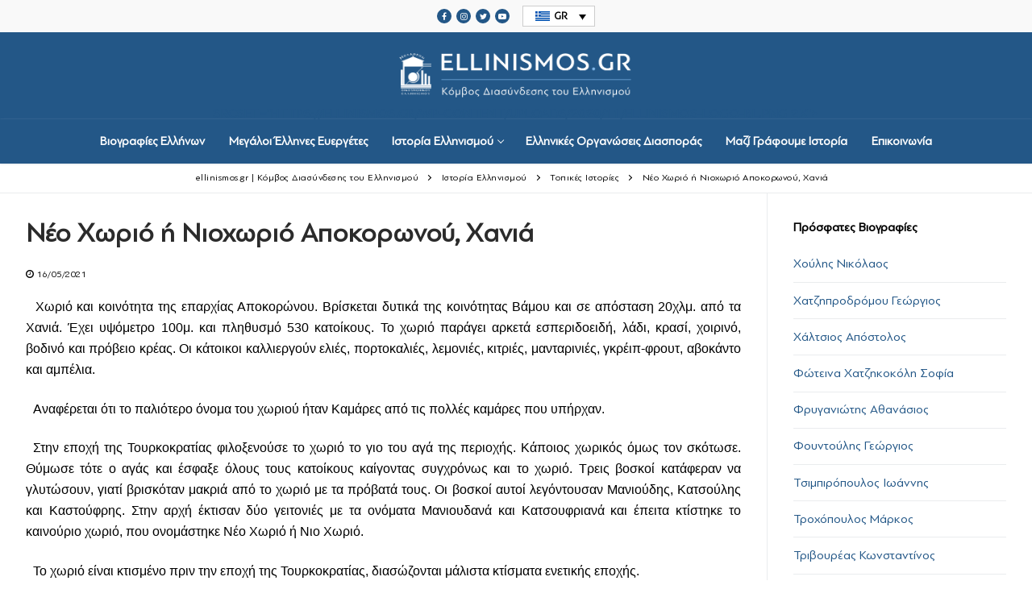

--- FILE ---
content_type: text/html; charset=UTF-8
request_url: https://ellinismos.gr/istoria-ellinismoy/topikes-istories/neo-chorio-i-niochorio-apokoronoy-chania/
body_size: 12686
content:
<!doctype html>
<html lang="el">
<head>
	<meta charset="UTF-8">
	<meta name="viewport" content="width=device-width, initial-scale=1, maximum-scale=10.0, user-scalable=yes">
	<link rel="profile" href="http://gmpg.org/xfn/11">
	<meta name='robots' content='index, follow, max-image-preview:large, max-snippet:-1, max-video-preview:-1' />
	<style>img:is([sizes="auto" i], [sizes^="auto," i]) { contain-intrinsic-size: 3000px 1500px }</style>
	<link rel="alternate" hreflang="el" href="https://ellinismos.gr/istoria-ellinismoy/topikes-istories/neo-chorio-i-niochorio-apokoronoy-chania/" />
<link rel="alternate" hreflang="x-default" href="https://ellinismos.gr/istoria-ellinismoy/topikes-istories/neo-chorio-i-niochorio-apokoronoy-chania/" />

	<!-- This site is optimized with the Yoast SEO plugin v26.4 - https://yoast.com/wordpress/plugins/seo/ -->
	<title>Νέο Χωριό ή Νιοχωριό Αποκορωνού, Χανιά - ellinismos.gr | Κόμβος Διασύνδεσης του Ελληνισμού</title>
	<link rel="canonical" href="https://ellinismos.gr/istoria-ellinismoy/topikes-istories/neo-chorio-i-niochorio-apokoronoy-chania/" />
	<meta property="og:locale" content="el_GR" />
	<meta property="og:type" content="article" />
	<meta property="og:title" content="Νέο Χωριό ή Νιοχωριό Αποκορωνού, Χανιά - ellinismos.gr | Κόμβος Διασύνδεσης του Ελληνισμού" />
	<meta property="og:description" content="Χωριό και κοινότητα της επαρχίας Αποκορώνου." />
	<meta property="og:url" content="https://ellinismos.gr/istoria-ellinismoy/topikes-istories/neo-chorio-i-niochorio-apokoronoy-chania/" />
	<meta property="og:site_name" content="ellinismos.gr | Κόμβος Διασύνδεσης του Ελληνισμού" />
	<meta property="article:published_time" content="2021-05-16T18:06:43+00:00" />
	<meta property="article:modified_time" content="2021-05-16T18:07:48+00:00" />
	<meta name="author" content="ellinismosadmin" />
	<meta name="twitter:card" content="summary_large_image" />
	<meta name="twitter:label1" content="Συντάχθηκε από" />
	<meta name="twitter:data1" content="ellinismosadmin" />
	<meta name="twitter:label2" content="Εκτιμώμενος χρόνος ανάγνωσης" />
	<meta name="twitter:data2" content="2 λεπτά" />
	<script type="application/ld+json" class="yoast-schema-graph">{"@context":"https://schema.org","@graph":[{"@type":"Article","@id":"https://ellinismos.gr/istoria-ellinismoy/topikes-istories/neo-chorio-i-niochorio-apokoronoy-chania/#article","isPartOf":{"@id":"https://ellinismos.gr/istoria-ellinismoy/topikes-istories/neo-chorio-i-niochorio-apokoronoy-chania/"},"author":{"name":"ellinismosadmin","@id":"https://ellinismos.gr/#/schema/person/2fd8252c93f5f497302e7dabbd55cb28"},"headline":"Νέο Χωριό ή Νιοχωριό Αποκορωνού, Χανιά","datePublished":"2021-05-16T18:06:43+00:00","dateModified":"2021-05-16T18:07:48+00:00","mainEntityOfPage":{"@id":"https://ellinismos.gr/istoria-ellinismoy/topikes-istories/neo-chorio-i-niochorio-apokoronoy-chania/"},"wordCount":2,"publisher":{"@id":"https://ellinismos.gr/#organization"},"articleSection":["Τοπικές Ιστορίες"],"inLanguage":"el"},{"@type":"WebPage","@id":"https://ellinismos.gr/istoria-ellinismoy/topikes-istories/neo-chorio-i-niochorio-apokoronoy-chania/","url":"https://ellinismos.gr/istoria-ellinismoy/topikes-istories/neo-chorio-i-niochorio-apokoronoy-chania/","name":"Νέο Χωριό ή Νιοχωριό Αποκορωνού, Χανιά - ellinismos.gr | Κόμβος Διασύνδεσης του Ελληνισμού","isPartOf":{"@id":"https://ellinismos.gr/#website"},"datePublished":"2021-05-16T18:06:43+00:00","dateModified":"2021-05-16T18:07:48+00:00","breadcrumb":{"@id":"https://ellinismos.gr/istoria-ellinismoy/topikes-istories/neo-chorio-i-niochorio-apokoronoy-chania/#breadcrumb"},"inLanguage":"el","potentialAction":[{"@type":"ReadAction","target":["https://ellinismos.gr/istoria-ellinismoy/topikes-istories/neo-chorio-i-niochorio-apokoronoy-chania/"]}]},{"@type":"BreadcrumbList","@id":"https://ellinismos.gr/istoria-ellinismoy/topikes-istories/neo-chorio-i-niochorio-apokoronoy-chania/#breadcrumb","itemListElement":[{"@type":"ListItem","position":1,"name":"Αρχική","item":"https://ellinismos.gr/"},{"@type":"ListItem","position":2,"name":"Νέο Χωριό ή Νιοχωριό Αποκορωνού, Χανιά"}]},{"@type":"WebSite","@id":"https://ellinismos.gr/#website","url":"https://ellinismos.gr/","name":"ellinismos.gr | Κόμβος Διασύνδεσης του Ελληνισμού","description":"Βιογραφίες Ελλήνων","publisher":{"@id":"https://ellinismos.gr/#organization"},"potentialAction":[{"@type":"SearchAction","target":{"@type":"EntryPoint","urlTemplate":"https://ellinismos.gr/?s={search_term_string}"},"query-input":{"@type":"PropertyValueSpecification","valueRequired":true,"valueName":"search_term_string"}}],"inLanguage":"el"},{"@type":"Organization","@id":"https://ellinismos.gr/#organization","name":"ellinismos.gr | Κόμβος Διασύνδεσης του Ελληνισμού","url":"https://ellinismos.gr/","logo":{"@type":"ImageObject","inLanguage":"el","@id":"https://ellinismos.gr/#/schema/logo/image/","url":"https://ellinismos.gr/wp-content/uploads/2020/11/ellinismos-logo-bl.png","contentUrl":"https://ellinismos.gr/wp-content/uploads/2020/11/ellinismos-logo-bl.png","width":694,"height":149,"caption":"ellinismos.gr | Κόμβος Διασύνδεσης του Ελληνισμού"},"image":{"@id":"https://ellinismos.gr/#/schema/logo/image/"}},{"@type":"Person","@id":"https://ellinismos.gr/#/schema/person/2fd8252c93f5f497302e7dabbd55cb28","name":"ellinismosadmin","sameAs":["https://www.ellinismos.gr"],"url":"https://ellinismos.gr/author/ellinismosadmin/"}]}</script>
	<!-- / Yoast SEO plugin. -->


<link rel="alternate" type="application/rss+xml" title="Ροή RSS &raquo; ellinismos.gr | Κόμβος Διασύνδεσης του Ελληνισμού" href="https://ellinismos.gr/feed/" />
<link rel="alternate" type="application/rss+xml" title="Ροή Σχολίων &raquo; ellinismos.gr | Κόμβος Διασύνδεσης του Ελληνισμού" href="https://ellinismos.gr/comments/feed/" />
<link rel='stylesheet' id='wpcfs-form-css' href='//ellinismos.gr/wp-content/cache/wpfc-minified/f1q2rp9q/5t93q.css' type='text/css' media='all' />
<link rel='stylesheet' id='wp-block-library-css' href='//ellinismos.gr/wp-content/cache/wpfc-minified/qw4uwxm3/5t9n8.css' type='text/css' media='all' />
<style id='classic-theme-styles-inline-css' type='text/css'>
/*! This file is auto-generated */
.wp-block-button__link{color:#fff;background-color:#32373c;border-radius:9999px;box-shadow:none;text-decoration:none;padding:calc(.667em + 2px) calc(1.333em + 2px);font-size:1.125em}.wp-block-file__button{background:#32373c;color:#fff;text-decoration:none}
</style>
<style id='global-styles-inline-css' type='text/css'>
:root{--wp--preset--aspect-ratio--square: 1;--wp--preset--aspect-ratio--4-3: 4/3;--wp--preset--aspect-ratio--3-4: 3/4;--wp--preset--aspect-ratio--3-2: 3/2;--wp--preset--aspect-ratio--2-3: 2/3;--wp--preset--aspect-ratio--16-9: 16/9;--wp--preset--aspect-ratio--9-16: 9/16;--wp--preset--color--black: #000000;--wp--preset--color--cyan-bluish-gray: #abb8c3;--wp--preset--color--white: #ffffff;--wp--preset--color--pale-pink: #f78da7;--wp--preset--color--vivid-red: #cf2e2e;--wp--preset--color--luminous-vivid-orange: #ff6900;--wp--preset--color--luminous-vivid-amber: #fcb900;--wp--preset--color--light-green-cyan: #7bdcb5;--wp--preset--color--vivid-green-cyan: #00d084;--wp--preset--color--pale-cyan-blue: #8ed1fc;--wp--preset--color--vivid-cyan-blue: #0693e3;--wp--preset--color--vivid-purple: #9b51e0;--wp--preset--gradient--vivid-cyan-blue-to-vivid-purple: linear-gradient(135deg,rgba(6,147,227,1) 0%,rgb(155,81,224) 100%);--wp--preset--gradient--light-green-cyan-to-vivid-green-cyan: linear-gradient(135deg,rgb(122,220,180) 0%,rgb(0,208,130) 100%);--wp--preset--gradient--luminous-vivid-amber-to-luminous-vivid-orange: linear-gradient(135deg,rgba(252,185,0,1) 0%,rgba(255,105,0,1) 100%);--wp--preset--gradient--luminous-vivid-orange-to-vivid-red: linear-gradient(135deg,rgba(255,105,0,1) 0%,rgb(207,46,46) 100%);--wp--preset--gradient--very-light-gray-to-cyan-bluish-gray: linear-gradient(135deg,rgb(238,238,238) 0%,rgb(169,184,195) 100%);--wp--preset--gradient--cool-to-warm-spectrum: linear-gradient(135deg,rgb(74,234,220) 0%,rgb(151,120,209) 20%,rgb(207,42,186) 40%,rgb(238,44,130) 60%,rgb(251,105,98) 80%,rgb(254,248,76) 100%);--wp--preset--gradient--blush-light-purple: linear-gradient(135deg,rgb(255,206,236) 0%,rgb(152,150,240) 100%);--wp--preset--gradient--blush-bordeaux: linear-gradient(135deg,rgb(254,205,165) 0%,rgb(254,45,45) 50%,rgb(107,0,62) 100%);--wp--preset--gradient--luminous-dusk: linear-gradient(135deg,rgb(255,203,112) 0%,rgb(199,81,192) 50%,rgb(65,88,208) 100%);--wp--preset--gradient--pale-ocean: linear-gradient(135deg,rgb(255,245,203) 0%,rgb(182,227,212) 50%,rgb(51,167,181) 100%);--wp--preset--gradient--electric-grass: linear-gradient(135deg,rgb(202,248,128) 0%,rgb(113,206,126) 100%);--wp--preset--gradient--midnight: linear-gradient(135deg,rgb(2,3,129) 0%,rgb(40,116,252) 100%);--wp--preset--font-size--small: 13px;--wp--preset--font-size--medium: 20px;--wp--preset--font-size--large: 36px;--wp--preset--font-size--x-large: 42px;--wp--preset--spacing--20: 0.44rem;--wp--preset--spacing--30: 0.67rem;--wp--preset--spacing--40: 1rem;--wp--preset--spacing--50: 1.5rem;--wp--preset--spacing--60: 2.25rem;--wp--preset--spacing--70: 3.38rem;--wp--preset--spacing--80: 5.06rem;--wp--preset--shadow--natural: 6px 6px 9px rgba(0, 0, 0, 0.2);--wp--preset--shadow--deep: 12px 12px 50px rgba(0, 0, 0, 0.4);--wp--preset--shadow--sharp: 6px 6px 0px rgba(0, 0, 0, 0.2);--wp--preset--shadow--outlined: 6px 6px 0px -3px rgba(255, 255, 255, 1), 6px 6px rgba(0, 0, 0, 1);--wp--preset--shadow--crisp: 6px 6px 0px rgba(0, 0, 0, 1);}:where(.is-layout-flex){gap: 0.5em;}:where(.is-layout-grid){gap: 0.5em;}body .is-layout-flex{display: flex;}.is-layout-flex{flex-wrap: wrap;align-items: center;}.is-layout-flex > :is(*, div){margin: 0;}body .is-layout-grid{display: grid;}.is-layout-grid > :is(*, div){margin: 0;}:where(.wp-block-columns.is-layout-flex){gap: 2em;}:where(.wp-block-columns.is-layout-grid){gap: 2em;}:where(.wp-block-post-template.is-layout-flex){gap: 1.25em;}:where(.wp-block-post-template.is-layout-grid){gap: 1.25em;}.has-black-color{color: var(--wp--preset--color--black) !important;}.has-cyan-bluish-gray-color{color: var(--wp--preset--color--cyan-bluish-gray) !important;}.has-white-color{color: var(--wp--preset--color--white) !important;}.has-pale-pink-color{color: var(--wp--preset--color--pale-pink) !important;}.has-vivid-red-color{color: var(--wp--preset--color--vivid-red) !important;}.has-luminous-vivid-orange-color{color: var(--wp--preset--color--luminous-vivid-orange) !important;}.has-luminous-vivid-amber-color{color: var(--wp--preset--color--luminous-vivid-amber) !important;}.has-light-green-cyan-color{color: var(--wp--preset--color--light-green-cyan) !important;}.has-vivid-green-cyan-color{color: var(--wp--preset--color--vivid-green-cyan) !important;}.has-pale-cyan-blue-color{color: var(--wp--preset--color--pale-cyan-blue) !important;}.has-vivid-cyan-blue-color{color: var(--wp--preset--color--vivid-cyan-blue) !important;}.has-vivid-purple-color{color: var(--wp--preset--color--vivid-purple) !important;}.has-black-background-color{background-color: var(--wp--preset--color--black) !important;}.has-cyan-bluish-gray-background-color{background-color: var(--wp--preset--color--cyan-bluish-gray) !important;}.has-white-background-color{background-color: var(--wp--preset--color--white) !important;}.has-pale-pink-background-color{background-color: var(--wp--preset--color--pale-pink) !important;}.has-vivid-red-background-color{background-color: var(--wp--preset--color--vivid-red) !important;}.has-luminous-vivid-orange-background-color{background-color: var(--wp--preset--color--luminous-vivid-orange) !important;}.has-luminous-vivid-amber-background-color{background-color: var(--wp--preset--color--luminous-vivid-amber) !important;}.has-light-green-cyan-background-color{background-color: var(--wp--preset--color--light-green-cyan) !important;}.has-vivid-green-cyan-background-color{background-color: var(--wp--preset--color--vivid-green-cyan) !important;}.has-pale-cyan-blue-background-color{background-color: var(--wp--preset--color--pale-cyan-blue) !important;}.has-vivid-cyan-blue-background-color{background-color: var(--wp--preset--color--vivid-cyan-blue) !important;}.has-vivid-purple-background-color{background-color: var(--wp--preset--color--vivid-purple) !important;}.has-black-border-color{border-color: var(--wp--preset--color--black) !important;}.has-cyan-bluish-gray-border-color{border-color: var(--wp--preset--color--cyan-bluish-gray) !important;}.has-white-border-color{border-color: var(--wp--preset--color--white) !important;}.has-pale-pink-border-color{border-color: var(--wp--preset--color--pale-pink) !important;}.has-vivid-red-border-color{border-color: var(--wp--preset--color--vivid-red) !important;}.has-luminous-vivid-orange-border-color{border-color: var(--wp--preset--color--luminous-vivid-orange) !important;}.has-luminous-vivid-amber-border-color{border-color: var(--wp--preset--color--luminous-vivid-amber) !important;}.has-light-green-cyan-border-color{border-color: var(--wp--preset--color--light-green-cyan) !important;}.has-vivid-green-cyan-border-color{border-color: var(--wp--preset--color--vivid-green-cyan) !important;}.has-pale-cyan-blue-border-color{border-color: var(--wp--preset--color--pale-cyan-blue) !important;}.has-vivid-cyan-blue-border-color{border-color: var(--wp--preset--color--vivid-cyan-blue) !important;}.has-vivid-purple-border-color{border-color: var(--wp--preset--color--vivid-purple) !important;}.has-vivid-cyan-blue-to-vivid-purple-gradient-background{background: var(--wp--preset--gradient--vivid-cyan-blue-to-vivid-purple) !important;}.has-light-green-cyan-to-vivid-green-cyan-gradient-background{background: var(--wp--preset--gradient--light-green-cyan-to-vivid-green-cyan) !important;}.has-luminous-vivid-amber-to-luminous-vivid-orange-gradient-background{background: var(--wp--preset--gradient--luminous-vivid-amber-to-luminous-vivid-orange) !important;}.has-luminous-vivid-orange-to-vivid-red-gradient-background{background: var(--wp--preset--gradient--luminous-vivid-orange-to-vivid-red) !important;}.has-very-light-gray-to-cyan-bluish-gray-gradient-background{background: var(--wp--preset--gradient--very-light-gray-to-cyan-bluish-gray) !important;}.has-cool-to-warm-spectrum-gradient-background{background: var(--wp--preset--gradient--cool-to-warm-spectrum) !important;}.has-blush-light-purple-gradient-background{background: var(--wp--preset--gradient--blush-light-purple) !important;}.has-blush-bordeaux-gradient-background{background: var(--wp--preset--gradient--blush-bordeaux) !important;}.has-luminous-dusk-gradient-background{background: var(--wp--preset--gradient--luminous-dusk) !important;}.has-pale-ocean-gradient-background{background: var(--wp--preset--gradient--pale-ocean) !important;}.has-electric-grass-gradient-background{background: var(--wp--preset--gradient--electric-grass) !important;}.has-midnight-gradient-background{background: var(--wp--preset--gradient--midnight) !important;}.has-small-font-size{font-size: var(--wp--preset--font-size--small) !important;}.has-medium-font-size{font-size: var(--wp--preset--font-size--medium) !important;}.has-large-font-size{font-size: var(--wp--preset--font-size--large) !important;}.has-x-large-font-size{font-size: var(--wp--preset--font-size--x-large) !important;}
:where(.wp-block-post-template.is-layout-flex){gap: 1.25em;}:where(.wp-block-post-template.is-layout-grid){gap: 1.25em;}
:where(.wp-block-columns.is-layout-flex){gap: 2em;}:where(.wp-block-columns.is-layout-grid){gap: 2em;}
:root :where(.wp-block-pullquote){font-size: 1.5em;line-height: 1.6;}
</style>
<link rel='stylesheet' id='ap-front-css' href='//ellinismos.gr/wp-content/cache/wpfc-minified/g0akyha/5t93q.css' type='text/css' media='all' />
<link rel='stylesheet' id='ap-mobile-css' href='//ellinismos.gr/wp-content/cache/wpfc-minified/dfknr0qh/5t93q.css' type='text/css' media='all' />
<link rel='stylesheet' id='uaf_client_css-css' href='//ellinismos.gr/wp-content/cache/wpfc-minified/mb8u4wae/5t93q.css' type='text/css' media='all' />
<link rel='stylesheet' id='wpml-legacy-dropdown-0-css' href='//ellinismos.gr/wp-content/cache/wpfc-minified/eum26lvq/5t93q.css' type='text/css' media='all' />
<link rel='stylesheet' id='ms-main-css' href='//ellinismos.gr/wp-content/cache/wpfc-minified/12wszl6o/5t93q.css' type='text/css' media='all' />
<link rel='stylesheet' id='ms-custom-css' href='//ellinismos.gr/wp-content/cache/wpfc-minified/9km4h4k6/5t93q.css' type='text/css' media='all' />
<link rel='stylesheet' id='font-awesome-css' href='//ellinismos.gr/wp-content/cache/wpfc-minified/kqclb4tx/5t93q.css' type='text/css' media='all' />
<link rel='stylesheet' id='customify-style-css' href='//ellinismos.gr/wp-content/cache/wpfc-minified/jzu3grre/5t93q.css' type='text/css' media='all' />
<style id='customify-style-inline-css' type='text/css'>
.customify-container, .layout-contained, .site-framed .site, .site-boxed .site { max-width: 1440px; } .main-layout-content .entry-content > .alignwide { width: calc( 1440px - 4em ); max-width: 100vw;  }.header-top .header--row-inner,.button,button,button.button,input[type="button"],input[type="reset"],input[type="submit"],.button:not(.components-button):not(.customize-partial-edit-shortcut-button), input[type="button"]:not(.components-button):not(.customize-partial-edit-shortcut-button),input[type="reset"]:not(.components-button):not(.customize-partial-edit-shortcut-button), input[type="submit"]:not(.components-button):not(.customize-partial-edit-shortcut-button),.pagination .nav-links > *:hover,.pagination .nav-links span,.nav-menu-desktop.style-full-height .primary-menu-ul > li.current-menu-item > a, .nav-menu-desktop.style-full-height .primary-menu-ul > li.current-menu-ancestor > a,.nav-menu-desktop.style-full-height .primary-menu-ul > li > a:hover,.posts-layout .readmore-button:hover{    background-color: #235787;}.posts-layout .readmore-button {color: #235787;}.pagination .nav-links > *:hover,.pagination .nav-links span,.entry-single .tags-links a:hover, .entry-single .cat-links a:hover,.posts-layout .readmore-button,.posts-layout .readmore-button:hover{    border-color: #235787;}body{    color: #000000;}abbr, acronym {    border-bottom-color: #000000;}a                   {                    color: #235787;}a:hover, a:focus,.link-meta:hover, .link-meta a:hover{    color: #235787;}article.comment .comment-post-author {background: #000000;}.pagination .nav-links > *,.link-meta, .link-meta a,.color-meta,.entry-single .tags-links:before, .entry-single .cats-links:before{    color: #000000;}h1, h2, h3, h4, h5, h6 { color: #000000;}.site-content .widget-title { color: #000000;}#page-cover {background-image: url("https://ellinismos.gr/wp-content/themes/customify/assets/images/default-cover.jpg");}.header--row:not(.header--transparent).header-top .header--row-inner  {background-color: #f9f9f9;} .header--row:not(.header--transparent).header-main .header--row-inner  {background-color: #235787;} .header--row:not(.header--transparent).header-bottom .header--row-inner  {background-color: #235787;} #header-menu-sidebar-bg  {color: #ffffff; text-decoration-color: #ffffff;} #header-menu-sidebar-bg .menu li a, #header-menu-sidebar-bg .item--html a, #header-menu-sidebar-bg .cart-item-link, #header-menu-sidebar-bg .nav-toggle-icon  {color: #ffffff; text-decoration-color: #ffffff;} #header-menu-sidebar-bg:before  {background-color: #235787;} .header--row:not(.header--transparent) .menu-mobile-toggle {color: #ffffff;}.header--row:not(.header--transparent) .menu-mobile-toggle:hover {color: #ffffff;}.header-search_icon-item .header-search-modal  {border-style: solid;} .header-search_icon-item .search-field  {border-style: solid;} .dark-mode .header-search_box-item .search-form-fields, .header-search_box-item .search-form-fields  {border-style: solid;} .nav-menu-desktop.style-border-bottom .primary-menu-ul > li > a .link-before:before, .nav-menu-desktop.style-border-top .primary-menu-ul > li > a .link-before:before  { height: 1px; }.builder-item--primary-menu .nav-menu-desktop .primary-menu-ul > li > a  {color: #ffffff; text-decoration-color: #ffffff;} .header--row:not(.header--transparent) .builder-item--primary-menu .nav-menu-desktop .primary-menu-ul > li > a:hover, .header--row:not(.header--transparent) .builder-item--primary-menu .nav-menu-desktop .primary-menu-ul > li.current-menu-item > a, .header--row:not(.header--transparent) .builder-item--primary-menu .nav-menu-desktop .primary-menu-ul > li.current-menu-ancestor > a, .header--row:not(.header--transparent) .builder-item--primary-menu .nav-menu-desktop .primary-menu-ul > li.current-menu-parent > a  {color: #ffffff; text-decoration-color: #ffffff;border-color: #ffffff;} .builder-item--primary-menu .nav-menu-desktop .primary-menu-ul > li > a,.builder-item-sidebar .primary-menu-sidebar .primary-menu-ul > li > a {font-size: 15px;}.header-social-icons.customify-builder-social-icons.color-custom li a {background-color: #235787;}.header-social-icons.customify-builder-social-icons.color-custom li a {color: #ffffff;}#cb-row--footer-main .footer--row-inner {background-color: #235787}#cb-row--footer-bottom .footer--row-inner {background-color: #f9f9f9}/* CSS for desktop */.site-framed .site {margin-top: 20px;margin-bottom: 20px;}#sidebar-secondary, #sidebar-primary, #main {padding-top: 30px;padding-bottom: 30px;}#blog-posts .posts-layout .entry .entry-media {padding-top: 30%;}#blog-posts .posts-layout .entry-media, #blog-posts .posts-layout.layout--blog_classic .entry-media {flex-basis: 21%; width: 21%;}#page-cover {text-align: center;}#page-cover .page-cover-inner {min-height: 300px;}#page-titlebar {text-align: center;}.header--row.header-top .customify-grid, .header--row.header-top .style-full-height .primary-menu-ul > li > a {min-height: 40px;}.header--row.header-main .customify-grid, .header--row.header-main .style-full-height .primary-menu-ul > li > a {min-height: 90px;}.header--row.header-bottom .customify-grid, .header--row.header-bottom .style-full-height .primary-menu-ul > li > a {min-height: 55px;}.header--row .builder-first--html {text-align: center;}.site-header .site-branding img { max-width: 300px; } .site-header .cb-row--mobile .site-branding img { width: 300px; }.header--row .builder-first--logo {text-align: center;}.header--row .builder-first--nav-icon {text-align: right;}.header-search_icon-item .search-submit {margin-left: -40px;}.header--row .builder-first--search_icon {text-align: right;}.header-search_box-item .search-submit{margin-left: -40px;} .header-search_box-item .woo_bootster_search .search-submit{margin-left: -40px;} .header-search_box-item .header-search-form button.search-submit{margin-left:-40px;}.header--row .builder-first--primary-menu {text-align: center;}.header-social-icons.customify-builder-social-icons li a { font-size: 10px; }.header--row .builder-first--social-icons {text-align: center;}.footer--row .builder-first--footer-1 {text-align: center;}.footer--row .builder-first--footer-2 {text-align: center;}.footer--row .builder-first--footer_copyright {text-align: center;}/* CSS for tablet */@media screen and (max-width: 1024px) { .site-framed .site {margin-top: 0px;margin-bottom: 0px;}#blog-posts .posts-layout .entry .entry-media {padding-top: 25%;}#blog-posts .posts-layout .entry-media, #blog-posts .posts-layout.layout--blog_classic .entry-media {flex-basis: 37%; width: 37%;}#page-cover .page-cover-inner {min-height: 250px;}.header--row .builder-first--logo {text-align: left;}.header--row .builder-first--nav-icon {text-align: right;}.header-search_icon-item .search-submit {margin-left: -40px;}.header-search_box-item .search-submit{margin-left: -40px;} .header-search_box-item .woo_bootster_search .search-submit{margin-left: -40px;} .header-search_box-item .header-search-form button.search-submit{margin-left:-40px;} }/* CSS for mobile */@media screen and (max-width: 568px) { .site-framed .site {margin-top: 0px;margin-bottom: 0px;}#blog-posts .posts-layout .entry .entry-media {padding-top: 153%;}#page-cover .page-cover-inner {min-height: 200px;}.header--row.header-top .customify-grid, .header--row.header-top .style-full-height .primary-menu-ul > li > a {min-height: 33px;}.header--row .builder-first--html {text-align: center;}.header--row .builder-first--logo {text-align: left;}.header--row .builder-first--nav-icon {text-align: right;}.header-search_icon-item .search-submit {margin-left: -40px;}.header-search_box-item .search-submit{margin-left: -40px;} .header-search_box-item .woo_bootster_search .search-submit{margin-left: -40px;} .header-search_box-item .header-search-form button.search-submit{margin-left:-40px;}.header--row .builder-first--social-icons {text-align: center;} }
</style>
<script type="text/javascript" id="wpml-cookie-js-extra">
/* <![CDATA[ */
var wpml_cookies = {"wp-wpml_current_language":{"value":"el","expires":1,"path":"\/"}};
var wpml_cookies = {"wp-wpml_current_language":{"value":"el","expires":1,"path":"\/"}};
/* ]]> */
</script>
<script type="text/javascript" src="https://ellinismos.gr/wp-content/plugins/sitepress-multilingual-cms/res/js/cookies/language-cookie.js?ver=475000" id="wpml-cookie-js" defer="defer" data-wp-strategy="defer"></script>
<script type="text/javascript" src="https://ellinismos.gr/wp-includes/js/jquery/jquery.min.js?ver=3.7.1" id="jquery-core-js"></script>
<script type="text/javascript" src="https://ellinismos.gr/wp-includes/js/jquery/jquery-migrate.min.js?ver=3.4.1" id="jquery-migrate-js"></script>
<script type="text/javascript" src="https://ellinismos.gr/wp-content/plugins/masterslider/includes/modules/elementor/assets/js/elementor-widgets.js?ver=3.6.5" id="masterslider-elementor-widgets-js"></script>
<script type="text/javascript" id="ap-front-js-extra">
/* <![CDATA[ */
var ap_object = {"ap_pro":"false","reset_theme":"dark","page_id":"5655","ap_lang":"greek","ap_disable":""};
/* ]]> */
</script>
<script type="text/javascript" src="https://ellinismos.gr/wp-content/plugins/alphabetic-pagination/js/scripts.js?ver=6.8.3" id="ap-front-js"></script>
<script type="text/javascript" id="ap-front-js-after">
/* <![CDATA[ */

			jQuery(document).ready(function($) {
			    
			setTimeout(function(){	
			//console.log(".ap_pagination");
			if($(".ap_pagination").length){
			$(".ap_pagination").eq(0).show();
			} }, 1000);
			
			});
			
/* ]]> */
</script>
<script type="text/javascript" src="https://ellinismos.gr/wp-content/plugins/alphabetic-pagination/js/jquery.blockUI.js?ver=6.8.3" id="jquery.blockUI-js"></script>
<script type="text/javascript" src="https://ellinismos.gr/wp-content/plugins/sticky-menu-or-anything-on-scroll/assets/js/jq-sticky-anything.min.js?ver=2.1.1" id="stickyAnythingLib-js"></script>
<script type="text/javascript" src="https://ellinismos.gr/wp-content/plugins/sitepress-multilingual-cms/templates/language-switchers/legacy-dropdown/script.min.js?ver=1" id="wpml-legacy-dropdown-0-js"></script>
<link rel="https://api.w.org/" href="https://ellinismos.gr/wp-json/" /><link rel="alternate" title="JSON" type="application/json" href="https://ellinismos.gr/wp-json/wp/v2/posts/5655" /><link rel="EditURI" type="application/rsd+xml" title="RSD" href="https://ellinismos.gr/xmlrpc.php?rsd" />
<meta name="generator" content="WordPress 6.8.3" />
<link rel='shortlink' href='https://ellinismos.gr/?p=5655' />
<link rel="alternate" title="oEmbed (JSON)" type="application/json+oembed" href="https://ellinismos.gr/wp-json/oembed/1.0/embed?url=https%3A%2F%2Fellinismos.gr%2Fistoria-ellinismoy%2Ftopikes-istories%2Fneo-chorio-i-niochorio-apokoronoy-chania%2F" />
<link rel="alternate" title="oEmbed (XML)" type="text/xml+oembed" href="https://ellinismos.gr/wp-json/oembed/1.0/embed?url=https%3A%2F%2Fellinismos.gr%2Fistoria-ellinismoy%2Ftopikes-istories%2Fneo-chorio-i-niochorio-apokoronoy-chania%2F&#038;format=xml" />
<meta name="generator" content="WPML ver:4.7.5 stt:1,13;" />
<script>var ms_grabbing_curosr='https://ellinismos.gr/wp-content/plugins/masterslider/public/assets/css/common/grabbing.cur',ms_grab_curosr='https://ellinismos.gr/wp-content/plugins/masterslider/public/assets/css/common/grab.cur';</script>
<meta name="generator" content="MasterSlider 3.6.5 - Responsive Touch Image Slider" />
<meta name="generator" content="Elementor 3.20.4; features: e_optimized_assets_loading, additional_custom_breakpoints, block_editor_assets_optimize, e_image_loading_optimization; settings: css_print_method-external, google_font-enabled, font_display-auto">
<style type="text/css">.recentcomments a{display:inline !important;padding:0 !important;margin:0 !important;}</style><link rel="icon" href="https://ellinismos.gr/wp-content/uploads/2021/03/cropped-ellinismos-favicon-32x32.png" sizes="32x32" />
<link rel="icon" href="https://ellinismos.gr/wp-content/uploads/2021/03/cropped-ellinismos-favicon-192x192.png" sizes="192x192" />
<link rel="apple-touch-icon" href="https://ellinismos.gr/wp-content/uploads/2021/03/cropped-ellinismos-favicon-180x180.png" />
<meta name="msapplication-TileImage" content="https://ellinismos.gr/wp-content/uploads/2021/03/cropped-ellinismos-favicon-270x270.png" />
		<style type="text/css" id="wp-custom-css">
			.sf50 {
	width:48.5%;
	margin:5px;
	float:left;
}

.sf100 {
	width:100%;
	float:left;
	text-align:center;
}

.site-header .site-branding img {
	margin:0 auto;
	padding-top:20px;
	padding-bottom:10px;
}

.wpml-ls-legacy-dropdown {
	width:90px;
	font-size:13px;
	font-weight:600;
}

	.wpml-ls-legacy-dropdown a.wpml-ls-item-toggle:after {
		color:#000;
	}

.wpml-ls-legacy-dropdown .wpml-ls-flag+span {
		color:#000 !important;
}

.textwidget {
	font-size:14px;
}

hr {
	background-color:#eaecee;
}

.page-breadcrumb-list {
	text-align:center;
}

.elementor-button {
	border-radius:0px;
}

.elementor-slides .swiper-slide-inner .elementor-slide-button {
	border:1px solid;
}

.elementor-slides .swiper-slide-inner .elementor-slide-description:not(:last-child), .elementor-slides .swiper-slide-inner .elementor-slide-heading:not(:last-child) {
	margin-bottom:12px;
}

.elementor-slides .swiper-slide-inner .elementor-slide-description {
	font-weight:600;
	text-shadow:0px 2px 5px rgba(0,0,0,0.8);
	font-size:15px;
}

.elementor-slides .swiper-slide-inner .elementor-slide-heading {
	text-shadow:0px 2px 5px rgba(0,0,0,0.8);
}

.elementor-slides .swiper-slide-inner {
	padding:30px;
}

.wpcfs-search-form .wpcfs-input {
	margin:10px 10px 10px 0px;
	display:block;
}

.wpcfs-search-form label {
display:block;

}

.wpcfs-input-input {
	float:left;
	width:50%;
}

.wpcfs-input-submit {
text-align:center;
}

input[type=submit]:not(.components-button):not(.customize-partial-edit-shortcut-button) {
	margin-top:30px;
	width:25%
}

.widget-title {
	text-transform:none;
	font-weight:600;
}

.page-breadcrumb-list li a {
	text-transform:none;
}

.page-breadcrumb-list {
	text-transform:none;
}

.nav-menu-desktop .menu>li>a {
	text-transform:none;
}

.posts-layout .entry-title a {
	font-weight:600;
}

.entry-title {
	font-weight:600;
}

label {
	font-weight:600;
}

.page-titlebar .titlebar-title {
	font-weight:600;
}

.biografia-anazitisi {
	background: #f9f9f9;
	border:1px solid #eaecee;
	padding:40px 0px 10px 20px;
	margin-bottom:100px;
	min-height:400px;
}

#biografia-alphabetic {
	background: #f9f9f9;
	border:1px solid #eaecee;
	padding:40px 0px 10px 20px;
	margin-bottom:40px;
}

#customtitles {
	text-align:center;
	font-size:16px;
	font-weight:600;
 padding:10px;
	max-width:50%;
	float:none;
	margin:0 auto;

}

.biografia-list-meta {
	background: #f9f9f9;
	border:1px solid #eaecee;
	padding:20px;
	margin-bottom:20px;
	font-size:14px;
	
}

ul.ap_pagination {
	margin-top:-30px;
	padding:0px;
	float:none;
}

ul.ap_pagination li a.selected {
	background-color: #235787;
	padding:4px;
	color:#fff;
	text-decoration:none;
	
}

ul.ap_pagination li a, ul.ap_pagination li a:active, ul.ap_pagination li a:visited {
	font-size:16px;
	font-weight:600;
}

.ap_reset {
	background-size:56% !important;
}

.posts-layout .readmore-button {
	border-radius:0px;
}

.entry-thumbnail {
	width:25%;
  float:left;
	margin-right:30px;;
	object-fit:cover;

}

img.attachment-large.size-large.wp-post-image {
object-fit:cover;
}

/* On screens that are max 978px */
@media screen and (max-width: 978px) {
	

	
	.page-breadcrumb-list li a {
	font-size:8px;
margin-right:2px;
	}

	.page-breadcrumb-list li {
	font-size:8px;
		padding-right:2px;
	}
	
	.site-header .site-branding img {
  float:left;
	padding-top:0px;
}
	
	.site-branding {
		line-height:0;
	}
	
	.site-header .cb-row--mobile .site-branding img {
		width:220px;

	}
	
	.wpml-ls-legacy-dropdown a.wpml-ls-item-toggle:after {
		color:#000;
		right:5px;
	}

	.wpml-ls-legacy-dropdown a {
		padding:2px;
	}
	
	.wpml-ls-legacy-dropdown .wpml-ls-flag {
		width:18px;
	}
	
	.wpml-ls-legacy-dropdown {
	width:80px;
	font-size:12px;
	font-weight:600;
		margin-right:10px;
		margin-left:5px;
}
	
	.wpcfs-input-input {
	float:left;
	width:100%;
}
	
	input[type=submit]:not(.components-button):not(.customize-partial-edit-shortcut-button) {
	width:60%
}
	
	.entry-thumbnail {
	width:100%;
  float:left;
	margin-right:0px;
 text-align:center;
}
	
	
	#customtitles {
max-width:100%;

}
	
	ul.ap_pagination {
		margin-left:-10px;
	}
	
	#biografia-alphabetic {
		height:120px;
	}
	
}		</style>
		</head>

<body class="wp-singular post-template-default single single-post postid-5655 single-format-standard wp-custom-logo wp-theme-customify _masterslider _msp_version_3.6.5 content-sidebar main-layout-content-sidebar sidebar_vertical_border site-full-width menu_sidebar_dropdown elementor-default elementor-kit-131">
<div id="page" class="site no-box-shadow">
	<a class="skip-link screen-reader-text" href="#site-content">Μετάβαση στο περιεχόμενο</a>
	<a class="close is-size-medium  close-panel close-sidebar-panel" href="#">
        <span class="hamburger hamburger--squeeze is-active">
            <span class="hamburger-box">
              <span class="hamburger-inner"><span class="screen-reader-text">Μενού</span></span>
            </span>
        </span>
        <span class="screen-reader-text">Κλείσιμο</span>
        </a><header id="masthead" class="site-header header-v1"><div id="masthead-inner" class="site-header-inner">							<div  class="header-top header--row layout-full-contained"  id="cb-row--header-top"  data-row-id="top"  data-show-on="desktop mobile">
								<div class="header--row-inner header-top-inner light-mode">
									<div class="customify-container">
										<div class="customify-grid cb-row--desktop hide-on-mobile hide-on-tablet customify-grid-middle"><div class="customify-col-12_md-12_sm-12 builder-item builder-first--social-icons builder-item--group" data-push-left=""><div class="item--inner builder-item--social-icons" data-section="header_social_icons" data-item-id="social-icons" ><ul class="header-social-icons customify-builder-social-icons color-custom"><li><a class="social-icon-facebook shape-circle" rel="nofollow" target="_blank" href="http://facebook.com/ecumenicalhellenismfoundation"><i class="icon fa fa-facebook" title="Facebook"></i></a></li><li><a class="social-icon-instagram shape-circle" rel="nofollow" target="_blank" href="http://instagram.com/ecumenical.hellenism/"><i class="icon fa fa-instagram" title="Instagram"></i></a></li><li><a class="social-icon-twitter shape-circle" rel="nofollow" target="_blank" href="https://twitter.com/ehellenism"><i class="icon fa fa-twitter" title="Twitter"></i></a></li><li><a class="social-icon-youtube-play shape-circle" rel="nofollow" target="_blank" href="https://www.youtube.com/channel/UCrQchqXkkX3_5Rr7E7nrYbw"><i class="icon fa fa-youtube-play" title="Youtube"></i></a></li></ul></div><div class="item--inner builder-item--html" data-section="header_html" data-item-id="html" ><div class="builder-header-html-item item--html">
<div
	 class="wpml-ls-statics-shortcode_actions wpml-ls wpml-ls-touch-device wpml-ls-legacy-dropdown js-wpml-ls-legacy-dropdown">
	<ul>

		<li tabindex="0" class="wpml-ls-slot-shortcode_actions wpml-ls-item wpml-ls-item-el wpml-ls-current-language wpml-ls-first-item wpml-ls-last-item wpml-ls-item-legacy-dropdown">
			<a href="#" class="js-wpml-ls-item-toggle wpml-ls-item-toggle">
                                                    <img
            class="wpml-ls-flag"
            src="https://ellinismos.gr/wp-content/plugins/sitepress-multilingual-cms/res/flags/el.svg"
            alt=""
            width=18
            height=12
    /><span class="wpml-ls-native">GR</span></a>

			<ul class="wpml-ls-sub-menu">
							</ul>

		</li>

	</ul>
</div>

</div></div></div></div><div class="cb-row--mobile hide-on-desktop customify-grid customify-grid-middle"><div class="customify-col-12_md-12_sm-12 builder-item builder-first--social-icons builder-item--group" data-push-left=""><div class="item--inner builder-item--social-icons" data-section="header_social_icons" data-item-id="social-icons" ><ul class="header-social-icons customify-builder-social-icons color-custom"><li><a class="social-icon-facebook shape-circle" rel="nofollow" target="_blank" href="http://facebook.com/ecumenicalhellenismfoundation"><i class="icon fa fa-facebook" title="Facebook"></i></a></li><li><a class="social-icon-instagram shape-circle" rel="nofollow" target="_blank" href="http://instagram.com/ecumenical.hellenism/"><i class="icon fa fa-instagram" title="Instagram"></i></a></li><li><a class="social-icon-twitter shape-circle" rel="nofollow" target="_blank" href="https://twitter.com/ehellenism"><i class="icon fa fa-twitter" title="Twitter"></i></a></li><li><a class="social-icon-youtube-play shape-circle" rel="nofollow" target="_blank" href="https://www.youtube.com/channel/UCrQchqXkkX3_5Rr7E7nrYbw"><i class="icon fa fa-youtube-play" title="Youtube"></i></a></li></ul></div><div class="item--inner builder-item--html" data-section="header_html" data-item-id="html" ><div class="builder-header-html-item item--html">
<div
	 class="wpml-ls-statics-shortcode_actions wpml-ls wpml-ls-touch-device wpml-ls-legacy-dropdown js-wpml-ls-legacy-dropdown">
	<ul>

		<li tabindex="0" class="wpml-ls-slot-shortcode_actions wpml-ls-item wpml-ls-item-el wpml-ls-current-language wpml-ls-first-item wpml-ls-last-item wpml-ls-item-legacy-dropdown">
			<a href="#" class="js-wpml-ls-item-toggle wpml-ls-item-toggle">
                                                    <img
            class="wpml-ls-flag"
            src="https://ellinismos.gr/wp-content/plugins/sitepress-multilingual-cms/res/flags/el.svg"
            alt=""
            width=18
            height=12
    /><span class="wpml-ls-native">GR</span></a>

			<ul class="wpml-ls-sub-menu">
							</ul>

		</li>

	</ul>
</div>

</div></div></div></div>									</div>
								</div>
							</div>
														<div  class="header-main header--row layout-full-contained"  id="cb-row--header-main"  data-row-id="main"  data-show-on="desktop mobile">
								<div class="header--row-inner header-main-inner dark-mode">
									<div class="customify-container">
										<div class="customify-grid cb-row--desktop hide-on-mobile hide-on-tablet customify-grid-middle"><div class="customify-col-12_md-12_sm-12 builder-item builder-first--logo" data-push-left=""><div class="item--inner builder-item--logo" data-section="title_tagline" data-item-id="logo" >		<div class="site-branding logo-bottom">
						<a href="https://ellinismos.gr/" class="logo-link" rel="home" itemprop="url">
			    				<img class="site-img-logo" src="https://ellinismos.gr/wp-content/uploads/2020/11/ellinismos-logo-bl.png">
												srcset="https://ellinismos.gr/wp-content/uploads/2020/11/ellinismos-logo-bl.png 2x">
							</a>
					</div><!-- .site-branding -->
		</div></div></div><div class="cb-row--mobile hide-on-desktop customify-grid customify-grid-middle"><div class="customify-col-9_md-9_sm-9 builder-item builder-first--logo" data-push-left=""><div class="item--inner builder-item--logo" data-section="title_tagline" data-item-id="logo" >		<div class="site-branding logo-bottom">
						<a href="https://ellinismos.gr/" class="logo-link" rel="home" itemprop="url">
			    				<img class="site-img-logo" src="https://ellinismos.gr/wp-content/uploads/2020/11/ellinismos-logo-bl.png">
												srcset="https://ellinismos.gr/wp-content/uploads/2020/11/ellinismos-logo-bl.png 2x">
							</a>
					</div><!-- .site-branding -->
		</div></div><div class="customify-col-3_md-3_sm-3 builder-item builder-first--nav-icon" data-push-left=""><div class="item--inner builder-item--nav-icon" data-section="header_menu_icon" data-item-id="nav-icon" >		<a class="menu-mobile-toggle item-button is-size-desktop-medium is-size-tablet-large is-size-mobile-medium">
			<span class="hamburger hamburger--squeeze">
				<span class="hamburger-box">
					<span class="hamburger-inner"></span>
				</span>
			</span>
			<span class="nav-icon--label hide-on-tablet hide-on-mobile">Μενού</span></a>
		</div></div></div>									</div>
								</div>
							</div>
														<div  class="header-bottom header--row hide-on-mobile hide-on-tablet layout-full-contained"  id="cb-row--header-bottom"  data-row-id="bottom"  data-show-on="desktop">
								<div class="header--row-inner header-bottom-inner light-mode">
									<div class="customify-container">
										<div class="customify-grid  customify-grid-middle"><div class="customify-col-12_md-12_sm-12 builder-item builder-first--primary-menu" data-push-left=""><div class="item--inner builder-item--primary-menu has_menu" data-section="header_menu_primary" data-item-id="primary-menu" ><nav  id="site-navigation-bottom-desktop" class="site-navigation primary-menu primary-menu-bottom nav-menu-desktop primary-menu-desktop style-border-bottom"><ul id="menu-main-menu" class="primary-menu-ul menu nav-menu"><li id="menu-item--bottom-desktop-333" class="menu-item menu-item-type-custom menu-item-object-custom menu-item-333"><a href="/biografies"><span class="link-before">Βιογραφίες Ελλήνων</span></a></li>
<li id="menu-item--bottom-desktop-468" class="menu-item menu-item-type-taxonomy menu-item-object-category menu-item-468"><a href="https://ellinismos.gr/category/megaloi-ellines-eyergetes/"><span class="link-before">Μεγάλοι Έλληνες Ευεργέτες</span></a></li>
<li id="menu-item--bottom-desktop-470" class="menu-item menu-item-type-taxonomy menu-item-object-category current-post-ancestor menu-item-has-children menu-item-470"><a href="https://ellinismos.gr/category/istoria-ellinismoy/"><span class="link-before">Ιστορία Ελληνισμού<span class="nav-icon-angle">&nbsp;</span></span></a>
<ul class="sub-menu sub-lv-0">
	<li id="menu-item--bottom-desktop-471" class="menu-item menu-item-type-taxonomy menu-item-object-category current-post-ancestor current-menu-parent current-post-parent menu-item-471"><a href="https://ellinismos.gr/category/istoria-ellinismoy/topikes-istories/"><span class="link-before">Τοπικές Ιστορίες</span></a></li>
</ul>
</li>
<li id="menu-item--bottom-desktop-653" class="menu-item menu-item-type-taxonomy menu-item-object-category menu-item-653"><a href="https://ellinismos.gr/category/ellinikes-organoseis-diasporas/"><span class="link-before">Ελληνικές Οργανώσεις Διασποράς</span></a></li>
<li id="menu-item--bottom-desktop-626" class="menu-item menu-item-type-post_type menu-item-object-page menu-item-626"><a href="https://ellinismos.gr/mazi-grafoyme-istoria/"><span class="link-before">Μαζί Γράφουμε Ιστορία</span></a></li>
<li id="menu-item--bottom-desktop-128" class="menu-item menu-item-type-post_type menu-item-object-page menu-item-128"><a href="https://ellinismos.gr/contact/"><span class="link-before">Επικοινωνία</span></a></li>
</ul></nav></div></div></div>									</div>
								</div>
							</div>
							<div id="header-menu-sidebar" class="header-menu-sidebar menu-sidebar-panel dark-mode"><div id="header-menu-sidebar-bg" class="header-menu-sidebar-bg"><div id="header-menu-sidebar-inner" class="header-menu-sidebar-inner"><div class="builder-item-sidebar mobile-item--primary-menu mobile-item--menu "><div class="item--inner" data-item-id="primary-menu" data-section="header_menu_primary"><nav  id="site-navigation-sidebar-mobile" class="site-navigation primary-menu primary-menu-sidebar nav-menu-mobile primary-menu-mobile style-border-bottom"><ul id="menu-main-menu" class="primary-menu-ul menu nav-menu"><li id="menu-item--sidebar-mobile-333" class="menu-item menu-item-type-custom menu-item-object-custom menu-item-333"><a href="/biografies"><span class="link-before">Βιογραφίες Ελλήνων</span></a></li>
<li id="menu-item--sidebar-mobile-468" class="menu-item menu-item-type-taxonomy menu-item-object-category menu-item-468"><a href="https://ellinismos.gr/category/megaloi-ellines-eyergetes/"><span class="link-before">Μεγάλοι Έλληνες Ευεργέτες</span></a></li>
<li id="menu-item--sidebar-mobile-470" class="menu-item menu-item-type-taxonomy menu-item-object-category current-post-ancestor menu-item-has-children menu-item-470"><a href="https://ellinismos.gr/category/istoria-ellinismoy/"><span class="link-before">Ιστορία Ελληνισμού<span class="nav-icon-angle">&nbsp;</span></span></a>
<ul class="sub-menu sub-lv-0">
	<li id="menu-item--sidebar-mobile-471" class="menu-item menu-item-type-taxonomy menu-item-object-category current-post-ancestor current-menu-parent current-post-parent menu-item-471"><a href="https://ellinismos.gr/category/istoria-ellinismoy/topikes-istories/"><span class="link-before">Τοπικές Ιστορίες</span></a></li>
</ul>
</li>
<li id="menu-item--sidebar-mobile-653" class="menu-item menu-item-type-taxonomy menu-item-object-category menu-item-653"><a href="https://ellinismos.gr/category/ellinikes-organoseis-diasporas/"><span class="link-before">Ελληνικές Οργανώσεις Διασποράς</span></a></li>
<li id="menu-item--sidebar-mobile-626" class="menu-item menu-item-type-post_type menu-item-object-page menu-item-626"><a href="https://ellinismos.gr/mazi-grafoyme-istoria/"><span class="link-before">Μαζί Γράφουμε Ιστορία</span></a></li>
<li id="menu-item--sidebar-mobile-128" class="menu-item menu-item-type-post_type menu-item-object-page menu-item-128"><a href="https://ellinismos.gr/contact/"><span class="link-before">Επικοινωνία</span></a></li>
</ul></nav></div></div></div></div></div></div></header>			<div id="page-breadcrumb" class="page-header--item page-breadcrumb breadcrumb--below_titlebar  text-uppercase text-xsmall link-meta">
				<div class="page-breadcrumb-inner customify-container">
					<ul class="page-breadcrumb-list">
						<li class="home"><span><a title="Go to ellinismos.gr | Κόμβος Διασύνδεσης του Ελληνισμού." href="https://ellinismos.gr" class="home"><span>ellinismos.gr | Κόμβος Διασύνδεσης του Ελληνισμού</span></a></span></li>
<li class="taxonomy category"><span><a title="Go to the Ιστορία Ελληνισμού Κατηγορία archives." href="https://ellinismos.gr/category/istoria-ellinismoy/" class="taxonomy category"><span>Ιστορία Ελληνισμού</span></a></span></li>
<li class="taxonomy category"><span><a title="Go to the Τοπικές Ιστορίες Κατηγορία archives." href="https://ellinismos.gr/category/istoria-ellinismoy/topikes-istories/" class="taxonomy category"><span>Τοπικές Ιστορίες</span></a></span></li>
<li class="post post-post current-item"><span><span class="post post-post current-item">Νέο Χωριό ή Νιοχωριό  Αποκορωνού, Χανιά</span></span></li>
					</ul>
				</div>
			</div>
				<div id="site-content" class="site-content">
		<div class="customify-container">
			<div class="customify-grid">
				<main id="main" class="content-area customify-col-9_sm-12">
						<div class="content-inner">
				<article id="post-5655" class="entry entry-single post-5655 post type-post status-publish format-standard hentry category-topikes-istories">
			<h1 class="entry-title entry--item h2">Νέο Χωριό ή Νιοχωριό  Αποκορωνού, Χανιά</h1>			<div class="entry-meta entry--item text-uppercase text-xsmall link-meta">
				<span class="meta-item posted-on"><a href="https://ellinismos.gr/istoria-ellinismoy/topikes-istories/neo-chorio-i-niochorio-apokoronoy-chania/" rel="bookmark"><i class="fa fa-clock-o" aria-hidden="true"></i> <time class="entry-date published" datetime="2021-05-16T21:06:43+03:00">16/05/2021</time></a></span>			</div><!-- .entry-meta -->
					
		<div class="entry-content entry--item">
		
		
		
		
			<p class="BasicParagraph" style="text-align: justify;"><span style="font-family: Arial;">  Χωριό και κοινότητα της επαρχίας Αποκορώνου. Βρίσκεται δυτικά της κοινότητας Βάμου και σε απόσταση 20χλμ. από τα Χανιά. Έχει υψόμετρο 100μ. και πληθυσμό 530 κατοίκους. Το χωριό παράγει αρκετά εσπεριδοειδή, λάδι, κρασί, χοιρινό, βοδινό και πρόβειο κρέας. Οι κάτοικοι καλλιεργούν ελιές, πορτοκαλιές, λεμονιές, κιτριές, μανταρινιές, γκρέιπ-φρουτ, αβοκάντο και αμπέλια. </span></p>
<p class="BasicParagraph" style="text-align: justify; text-indent: 7.1pt;"><span style="font-family: Arial;">Αναφέρεται ότι το παλιότερο όνομα του χωριού ήταν Καμάρες από τις πολλές καμάρες που υπήρχαν.</span></p>
<p class="BasicParagraph" style="text-align: justify; text-indent: 7.1pt;"><span style="font-family: Arial;">Στην εποχή της Τουρκοκρατίας φιλοξενούσε το χωριό το γιο του αγά της περιοχής. Κάποιος χωρικός όμως τον σκότωσε. Θύμωσε τότε ο αγάς και έσφαξε όλους τους κατοίκους καίγοντας συγχρόνως και το χωριό. Τρεις βοσκοί κατάφεραν να γλυτώσουν, γιατί βρισκόταν μακριά από το χωριό με τα πρόβατά τους. Οι βοσκοί αυτοί λεγόντουσαν Μανιούδης, Κατσούλης και Καστούφρης. Στην αρχή έκτισαν δύο γειτονιές με τα ονόματα Μανιουδανά και Κατσουφριανά και έπειτα κτίστηκε το καινούριο χωριό, που ονομάστηκε Νέο Χωριό ή Νιο Χωριό.</span></p>
<p class="BasicParagraph" style="text-align: justify; text-indent: 7.1pt;"><span style="font-family: Arial;">Το χωριό είναι κτισμένο πριν την εποχή της Τουρκοκρατίας, διασώζονται μάλιστα κτίσματα ενετικής εποχής.</span></p>
<p class="BasicParagraph" style="text-align: justify; text-indent: 7.1pt;"><span style="font-family: Arial;">Στο χωριό υπάρχει η οικογένεια Μανιουδάκη, που κρατάει η καταγωγή της από το βοσκό Μανιούδη, που έκτισε την πρώτη γειτονιά. Άλλη παλιότερη οικογένεια είναι των Μαραγκουδάκηδων.</span></p>
<p class="BasicParagraph" style="text-align: justify; text-indent: 7.1pt;"><span style="font-family: Arial;">Το 1944 οι Γερμανοί υποχρέωσαν τους κατοίκους να αδειάσουν το χωριό. Μετά από ένα χρόνο γυρίζοντας πίσω το βρήκαν λεηλατημένο. Ο Νικολόζης, προεστός του χωριού την εποχή της Τουρκοκρατίας, σκότωσε έναν Τούρκο πασά επειδή ήθελε να κοιμηθεί με τη γυναίκα του. Ακόμη σκότωσε το γιό ενός άλλου Τούρκου πασά, επειδή έκαψε το χωριό και σκότωσε τους κατοίκους.</span></p>
<p class="BasicParagraph" style="text-align: justify; text-indent: 7.1pt;"><span style="font-family: Arial;">Ο Στέλιος Καραγιαννάκης, καπετάνιος στην εποχή της Γερμανικής Κατοχής, πέρασε στην Κερά (νησί στην Αλμυρίδα) και έλαβε μέρος στη μάχη της Παναγιάς.</span></p>
<p class="BasicParagraph" style="text-align: justify; text-indent: 7.1pt;"><span style="font-family: Arial;">Μέσα σε μια σπηλιά είναι κτισμένη η εκκλησία του Αγίου Γερασίμου. Η παράδοση αναφέρει ότι η εικόνα του αγίου βρισκόταν σε μια άλλη εκκλησία και κάθε φορά που χανόταν οι χωρικοί την ανακάλυπταν μέσα στη σπηλιά. Όσες φορές και αν προσπάθησαν να την φέρουν στην εκκλησία, η εικόνα ξαναγύριζε στη σπηλιά. Λέγανε ότι ο Άγιος Γεράσιμος πέρασε από το χωριό και έμεινε στη σπηλιά αυτή. Οι χωρικοί, τότε, έκτισαν την εκκλησία του στην τοποθεσία αυτή.</span></p>
<p>*Στοιχεία από 15ετή έρευνα, 1980-1995.</p>
		</div>
		
		
				
		
		
		<!-- .entry-content -->
				</article>
			</div><!-- #.content-inner -->
              			</main><!-- #main -->
			<aside id="sidebar-primary" class="sidebar-primary customify-col-3_sm-12">
	<div class="sidebar-primary-inner sidebar-inner widget-area">
		
		<section id="recent-posts-4" class="widget widget_recent_entries">
		<h4 class="widget-title">Πρόσφατες Βιογραφίες</h4>
		<ul>
											<li>
					<a href="https://ellinismos.gr/biografia/choylis-nikolaos/">Χούλης Νικόλαος</a>
									</li>
											<li>
					<a href="https://ellinismos.gr/biografia/chatziprodromoy-georgios/">Χατζηπροδρόμου Γεώργιος</a>
									</li>
											<li>
					<a href="https://ellinismos.gr/biografia/chaltsios-apostolos/">Χάλτσιος Απόστολος</a>
									</li>
											<li>
					<a href="https://ellinismos.gr/biografia/foteina-chatzikokoli-sofia/">Φώτεινα Χατζηκοκόλη Σοφία</a>
									</li>
											<li>
					<a href="https://ellinismos.gr/biografia/fryganiotis-athanasios/">Φρυγανιώτης Αθανάσιος</a>
									</li>
											<li>
					<a href="https://ellinismos.gr/biografia/foyntoylis-georgios/">Φουντούλης Γεώργιος</a>
									</li>
											<li>
					<a href="https://ellinismos.gr/biografia/tsimpiropoylos-ioannis/">Τσιμπιρόπουλος Ιωάννης</a>
									</li>
											<li>
					<a href="https://ellinismos.gr/biografia/trochopoylos-markos/">Τροχόπουλος Μάρκος</a>
									</li>
											<li>
					<a href="https://ellinismos.gr/biografia/trivoyreas-konstantinos/">Τριβουρέας Κωνσταντίνος</a>
									</li>
											<li>
					<a href="https://ellinismos.gr/biografia/stratiotis-georgios/">Στρατιώτης Γεώργιος</a>
									</li>
					</ul>

		</section>	</div>
</aside><!-- #sidebar-primary -->
		</div><!-- #.customify-grid -->
	</div><!-- #.customify-container -->
</div><!-- #content -->
<footer class="site-footer" id="site-footer">							<div  class="footer-main footer--row layout-full-contained"  id="cb-row--footer-main"  data-row-id="main"  data-show-on="desktop mobile">
								<div class="footer--row-inner footer-main-inner dark-mode">
									<div class="customify-container">
										<div class="customify-grid  customify-grid-top"><div class="customify-col-12_md-12_sm-12_xs-12 builder-item builder-first--footer-1" data-push-left="_sm-0"><div class="item--inner builder-item--footer-1" data-section="sidebar-widgets-footer-1" data-item-id="footer-1" ><div class="widget-area"><section id="media_image-3" class="widget widget_media_image"><img width="300" height="64" src="https://ellinismos.gr/wp-content/uploads/2020/11/ellinismos-logo-bl-300x64.png" class="image wp-image-348  attachment-medium size-medium" alt="" style="max-width: 100%; height: auto;" decoding="async" srcset="https://ellinismos.gr/wp-content/uploads/2020/11/ellinismos-logo-bl-300x64.png 300w, https://ellinismos.gr/wp-content/uploads/2020/11/ellinismos-logo-bl.png 694w" sizes="(max-width: 300px) 100vw, 300px" /></section><section id="text-3" class="widget widget_text">			<div class="textwidget"><p>ΜΕΛΑΘΡΟΝ ΟΙΚΟΥΜΕΝΙΚΟΥ ΕΛΛΗΝΙΣΜΟΥ<br />
3ης Σεπτεμβρίου 144, Αθήνα, Τ.Κ. 11251<br />
Τηλ: 210 8810109 – Fax: 210 8846315<br />
Email: info@ellinismos.gr</p>
</div>
		</section></div></div></div></div>									</div>
								</div>
							</div>
														<div  class="footer-bottom footer--row layout-full-contained"  id="cb-row--footer-bottom"  data-row-id="bottom"  data-show-on="desktop">
								<div class="footer--row-inner footer-bottom-inner light-mode">
									<div class="customify-container">
										<div class="customify-grid  customify-grid-top"><div class="customify-col-12_md-12_sm-12_xs-12 builder-item builder-first--footer_copyright" data-push-left="_sm-0"><div class="item--inner builder-item--footer_copyright" data-section="footer_copyright" data-item-id="footer_copyright" ><div class="builder-footer-copyright-item footer-copyright"><p>Copyright &copy; 2025 ellinismos.gr | Κόμβος Διασύνδεσης του Ελληνισμού</p>
</div></div></div></div>									</div>
								</div>
							</div>
							</footer></div><!-- #page -->

<script type="speculationrules">
{"prefetch":[{"source":"document","where":{"and":[{"href_matches":"\/*"},{"not":{"href_matches":["\/wp-*.php","\/wp-admin\/*","\/wp-content\/uploads\/*","\/wp-content\/*","\/wp-content\/plugins\/*","\/wp-content\/themes\/customify\/*","\/*\\?(.+)"]}},{"not":{"selector_matches":"a[rel~=\"nofollow\"]"}},{"not":{"selector_matches":".no-prefetch, .no-prefetch a"}}]},"eagerness":"conservative"}]}
</script>
<script type="text/javascript" id="stickThis-js-extra">
/* <![CDATA[ */
var sticky_anything_engage = {"element":".header-bottom","topspace":"0","minscreenwidth":"0","maxscreenwidth":"999999","zindex":"999","legacymode":"","dynamicmode":"","debugmode":"","pushup":"","adminbar":"1"};
/* ]]> */
</script>
<script type="text/javascript" src="https://ellinismos.gr/wp-content/plugins/sticky-menu-or-anything-on-scroll/assets/js/stickThis.js?ver=2.1.1" id="stickThis-js"></script>
<script type="text/javascript" id="customify-themejs-js-extra">
/* <![CDATA[ */
var Customify_JS = {"is_rtl":"","css_media_queries":{"all":"%s","desktop":"%s","tablet":"@media screen and (max-width: 1024px) { %s }","mobile":"@media screen and (max-width: 568px) { %s }"},"sidebar_menu_no_duplicator":"0"};
/* ]]> */
</script>
<script type="text/javascript" src="https://ellinismos.gr/wp-content/themes/customify/assets/js/theme.min.js?ver=9.9.9" id="customify-themejs-js"></script>

</body>
</html><!-- WP Fastest Cache file was created in 1.567 seconds, on 28/11/2025 @ 18:53 -->

--- FILE ---
content_type: text/css
request_url: https://ellinismos.gr/wp-content/cache/wpfc-minified/f1q2rp9q/5t93q.css
body_size: -86
content:
.wpcfs-search-form label {
display: inline; }
.wpcfs-search-form .wpcfs-input {
width: 90%;
width: calc( 100% - 20px );
margin: 10px; }

--- FILE ---
content_type: text/css
request_url: https://ellinismos.gr/wp-content/cache/wpfc-minified/g0akyha/5t93q.css
body_size: 1479
content:
@charset "utf-8";
 div.ap_settings_div{
}
a{
cursor:pointer;
}
#request_panel{
display:none;
}
div.ap-outer-wrapper{
display:table;
width:100%;
}
ul.ap_pagination{		
display: none;
padding: 6px 10px 0;
text-align: center;        
float: left;
list-style: none outside none;
z-index:2;
position:relative;
}
ul.ap_pagination li{
list-style: none;
padding: 2px;
width: 3%;
list-style:none !important;
min-height:34px;
}
ul.layout_H{
width:96%;
padding-bottom: 1%;
}
ul.layout_H li{
float:left;
}
ul.layout_V{
width:18px;
position:absolute;
float:none;
}
ul.layout_V li{
}
ul.ap_pagination li a,
ul.ap_pagination li a:active,
ul.ap_pagination li a:visited{
font-size:14px;
text-decoration:none;
color:#21759B;
}
ul.case_U,
ul.case_U a{
text-transform:uppercase;
}
ul.case_L,
ul.case_L a{
text-transform:lowercase;
}
ul.ap_pagination li a:hover,
ul.ap_pagination li a.selected{
text-decoration:underline;
font-weight:bold;
}
.useful_link{
margin-left:10px;
float:right;
}
.flower_img{
float: left;
left: -6px;
position: relative;
top: 12px;
width: 3%;
}	
ul.ap_gogowords {
background: none repeat scroll 0 0 #F0F4F7;
border-top: 1px dotted #B1B1B1;
}
ul.ap_gogowords li a:hover,
ul.ap_gogowords li a.selected{
background-color: #000000;
color: #FFFFFF;
font-weight: bold;
padding: 2px 4px;
text-decoration: none;
}
ul.ap_classic {
}
ul.ap_chess {
background: none repeat scroll 0 0 #FFF;
border:1px solid #000;
padding:0px;
width:98%;
}
ul.ap_chess li{
padding:8px 10px;
margin:0px;
}
ul.layout_V.ap_chess {
overflow: hidden;
width: 28px;	
}
ul.layout_V.ap_chess li{
padding:2px 2%;
margin:0px;
width:98%;
}
ul.ap_chess li:nth-child(odd) {background: #FFF; }
ul.ap_chess li:nth-child(odd) a{color: #000; }
ul.ap_chess li:nth-child(even) {background: #000; }
ul.ap_chess li:nth-child(even) a{color: #FFF; }
ul.ap_chess li:nth-child(odd) a:hover,
ul.ap_chess li:nth-child(odd) a.selected,
ul.ap_chess li:nth-child(even) a:hover,
ul.ap_chess li:nth-child(even) a.selected{
font-weight:bold; 
text-decoration:none;
}
ul.ap_mahjong {
}
ul.ap_mahjong li a,
ul.ap_mahjong li a:hover,
ul.ap_mahjong li a.selected{
background: none repeat scroll 0 0 #E9E9E9;
border: 1px solid #C0C0C0;
border-radius: 3px 3px 3px 3px;
box-shadow: 0 1px 0 rgba(255, 255, 255, 0.8) inset, 0 1px 3px rgba(0, 0, 0, 0.1);
color: #717171;
font-size: 0.875em;
font-weight: bold;
margin-right: 4px;
padding: 0 9px;
text-decoration: none;
text-shadow: 0 1px 0 #FFFFFF;
background: -moz-linear-gradient(0% 0 270deg, #F8F8F8, #E9E9E9) repeat scroll 0 0 rgba(0, 0, 0, 0);
}
div.ap_shortcode{
width:100%;
float:left;
margin-bottom:20px;
}
div.ap_shortcode code, div.ap_shortcode div {
border: 2px dashed #fff;
color: #000;
float: left;
font-size: 16px;
padding: 10px;
text-align: center;
width: 96%;
cursor:text;
}
div.ap_shortcode h4 {
background-color: #fff;
color: #000;
float: left;
margin: 0 0 10px;
padding: 4px 8px;
}
div.ap_shortcode div{
border:none;
}
.ap_shortcode,
.alphabets_section {
padding: 10px 0 20px 10px;
background-color: #fff;
border-left: 4px solid #ccc;
box-shadow: 0 1px 1px 0 rgba(0, 0, 0, 0.1);
}
.alphabets_cases p{
float:left;
}
.alphabets_cases{
}
.alphabets_cases p{
margin-right:10px;
}
.alphabets_section{
clear:both;
margin-bottom:20px;
}
.alphabets_set {
clear: both;
height: auto;
}
.ap_results{
clear:both;
}
.ap_results li{
list-style: none;
text-transform:capitalize;
}
.ap_reset {		
background-size: 22px !important;
background-position: center 6px !important;
cursor: pointer;
background-repeat: no-repeat !important;
}
.ap_reset.dark {
background-image: url(//ellinismos.gr/wp-content/plugins/alphabetic-pagination/images/reset-dark.png);
}
.ap_reset.light {
background-image: url(//ellinismos.gr/wp-content/plugins/alphabetic-pagination/images/reset-light.png);
}
.ap_reset a{
display:block;
cursor:pointer;
}
pre.red {
white-space: pre-wrap;
z-index: 9999;
background-color: red;
color: white;
width: 100%;
float: left;
}		
div.ap_jquery_result_filter{
text-align: center;
margin-bottom: 20px;
}
div.ap_jquery_result_filter input[type="text"] {
border: 1px solid rgba(0,0,0,0.05);
width: 236px;
border-radius: 22px;
font-size: 14px;
}
div.ap-items-group {
float: left;
width: 100%;
padding: 0 0px 12px 0;
}
div.ap-group-header {
font-weight: 700;
width: 100%;
border-bottom: 1px solid #e1e1e1;
margin-bottom: 20px;
}
div.ap-group-header div.ap-label {
display: inline-block;
padding: 4px 12px;
min-width: 100px;
font-size: 18px;
background-color: #121212;
color: #fff;
position: relative;
text-align: center;
margin-bottom: -1px;
font-weight: 400;
text-transform:uppercase;
}
div.ap_categories{
clear:both;
display:block;
}
div.ap_categories ul{
padding:0;
margin:0;
float:left;
width:100%;
}	
div.ap_categories ul li{
list-style:none;
padding:0;
margin:0;
position:relative;
float:left;
cursor:pointer;
width:165px;
}
div.ap_categories ul.ap-no-float li{
float:none;
}
div.ap_categories ul li .ap-item-top,
div.ap_categories ul li .ap-item-bottom{
width:100%;
float:left;
text-align:center;
}
div.ap_categories ul li .ap-item-top{
width:145px;
height:145px;
overflow:hidden;
position:relative;
background-color:#fff;
white-space: nowrap;
text-align: center; margin: 1em 0;
}
div.ap_categories ul li .ap-item-top .ap-cushion {
display: inline-block;
height: 100%;
vertical-align: middle;
}
div.ap_categories ul li img{
width: auto;
height:auto;
top: 0;
left: 0;	
max-width:145px;
max-height:145px;
vertical-align: middle;
}
div.ap_categories ul li img:hover{
transform: scale(1.1);
-webkit-transform: scale(1.1);
transition: all ease .5s;
-webkit-transition: all ease .5s;
}
div.ap_categories ul li a{
color:#000;
text-decoration:none;
font-size:16px;
}
div.ap_categories ul li a:hover{
color: #fc7070;
text-decoration:underline;
}
div.ap_categories ul.ap-no-float.ap-images-strip{
}
div.ap_categories ul.ap-no-float.ap-images-strip li{
float:left;
width:auto;
}